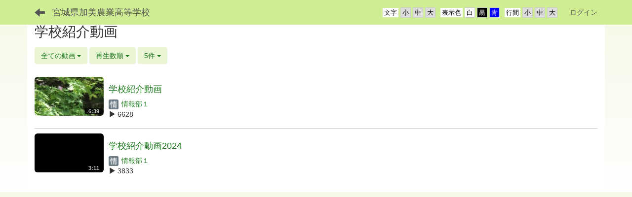

--- FILE ---
content_type: text/html; charset=UTF-8
request_url: https://kamino-h.myswan.ed.jp/videos/videos/index/7810/sort:Video.play_number/direction:desc/limit:5?frame_id=405&page_id=4
body_size: 3802
content:
<!DOCTYPE html>
<html lang="ja" ng-app="NetCommonsApp">
	<head>
		<meta charset="utf-8">
		<meta http-equiv="X-UA-Compatible" content="IE=edge">
		<meta name="viewport" content="width=device-width, initial-scale=1">

                <!-- Global site tag (gtag.js) - Google Analytics -->
                <script async src="https://www.googletagmanager.com/gtag/js?id=G-W0RHHWRVR8"></script>
                <script>
                  window.dataLayer = window.dataLayer || [];
                  function gtag(){dataLayer.push(arguments);}
                  gtag('js', new Date());

                  gtag('config', 'G-W0RHHWRVR8');
                  gtag('config', 'UA-117433913-6');
                </script>

		<title> - 宮城県加美農業高等学校</title>

		<link href="/net_commons/favicon.ico" type="image/x-icon" rel="icon"/><link href="/net_commons/favicon.ico" type="image/x-icon" rel="shortcut icon"/><meta name="description" content="宮城県加美農業高等学校のホームページです。"/><meta name="keywords" content="宮城県加美農業高等学校,宮城県,加美農業高等学校,色麻町,加美,農業,君の心を耕そう　～光る汗，たわわに実る夢の果実～,人と農業をつなぐ学校,"/><meta name="robots" content="index,follow"/><meta name="copyright" content="Copyright © 2018"/><meta name="author" content="宮城県教育委員会"/>
	<link rel="stylesheet" type="text/css" href="/components/bootstrap/dist/css/bootstrap.min.css"/>
	<link rel="stylesheet" type="text/css" href="/components/eonasdan-bootstrap-datetimepicker/build/css/bootstrap-datetimepicker.min.css"/>
	<link rel="stylesheet" type="text/css" href="/net_commons/css/style.css"/>
<link rel="stylesheet" type="text/css" href="/categories/css/style.css"/><link rel="stylesheet" type="text/css" href="/likes/css/style.css"/><link rel="stylesheet" type="text/css" href="/workflow/css/style.css"/><link rel="stylesheet" type="text/css" href="/pages/css/style.css"/><link rel="stylesheet" type="text/css" href="/boxes/css/style.css"/><link rel="stylesheet" type="text/css" href="/videos/css/style.css"/><link rel="stylesheet" type="text/css" href="/blocks/css/style.css"/><link rel="stylesheet" type="text/css" href="/frames/css/style.css"/><link rel="stylesheet" type="text/css" href="/users/css/style.css"/><link rel="stylesheet" type="text/css" href="/user_attributes/css/style.css"/><link rel="stylesheet" type="text/css" href="/wysiwyg/css/style.css"/>
	<link rel="stylesheet" type="text/css" href="/css/bootstrap.min.css"/>
	<link rel="stylesheet" type="text/css" href="/theme/NormalGreen/css/style.css"/>

	<script type="text/javascript" src="/components/jquery/dist/jquery.min.js"></script>
	<script type="text/javascript" src="/components/bootstrap/dist/js/bootstrap.min.js"></script>
	<script type="text/javascript" src="/components/angular/angular.min.js"></script>
	<script type="text/javascript" src="/components/angular-animate/angular-animate.js"></script>
	<script type="text/javascript" src="/components/angular-bootstrap/ui-bootstrap-tpls.min.js"></script>
	<script type="text/javascript" src="/net_commons/js/base.js"></script>

<script>
NetCommonsApp.constant('NC3_URL', '');
NetCommonsApp.constant('LOGIN_USER', {"id":null});
</script>


<script type="text/javascript" src="/likes/js/likes.js"></script><script type="text/javascript" src="/net_commons/js/title_icon_picker.js"></script><script type="text/javascript" src="/boxes/js/boxes.js"></script><script type="text/javascript" src="/videos/js/videos.js"></script><script type="text/javascript" src="/users/js/users.js"></script><script type="text/x-mathjax-config">
//<![CDATA[
MathJax.Hub.Config({
	skipStartupTypeset: true,
	tex2jax: {
		inlineMath: [['$$','$$'], ['\\\\(','\\\\)']],
		displayMath: [['\\\\[','\\\\]']]
	},
	asciimath2jax: {
		delimiters: [['$$','$$']]
	}
});

//]]>
</script><script type="text/javascript" src="/components/MathJax/MathJax.js?config=TeX-MML-AM_CHTML"></script><script type="text/javascript">
//<![CDATA[
$(document).ready(function(){
	MathJax.Hub.Queue(['Typeset', MathJax.Hub, 'nc-container']);
});

//]]>
</script>	</head>

	<body class=" body-nologgedin" ng-controller="NetCommons.base">
		
		

<header id="nc-system-header" class="nc-system-header-nologgedin">
	<nav class="navbar navbar-inverse navbar-fixed-top" role="navigation">
		<div class="container clearfix text-nowrap">
			<div class="navbar-header">
				<button type="button" class="navbar-toggle" data-toggle="collapse" data-target="#nc-system-header-navbar">
					<span class="sr-only">Toggle navigation</span>
					<span class="icon-bar"></span>
					<span class="icon-bar"></span>
					<span class="icon-bar"></span>
				</button>

									<a href="/home" class="nc-page-refresh pull-left visible-xs navbar-brand"><span class="glyphicon glyphicon-arrow-left"> </span></a>					<a href="/home" class="nc-page-refresh pull-left hidden-xs navbar-brand"><span class="glyphicon glyphicon-arrow-left"> </span></a>				
				<a href="/" class="navbar-brand">宮城県加美農業高等学校</a>			</div>
			<div id="nc-system-header-navbar" class="navbar-collapse collapse">
				<ul class="nav navbar-nav navbar-right">
					
					
					
					
					
																	<li class="accessibility-area">
							<script type="text/javascript" src="/net_commons/js/jquery-3.2.1.min.js"></script>							<script type="text/javascript" src="/net_commons/js/jquery.cookie.js"></script>							<script type="text/javascript" src="/net_commons/js/accessibility.js"></script>							<link rel="stylesheet" type="text/css" href="/net_commons/css/accessibility.css"/>							<link rel="stylesheet" type="text/css" href="/net_commons/css/color.css" id="setStyle"/>							<input type="hidden" id="pass" value="/" />
							<div class="padding-area">
								<p>行間</p>
								<input type="button" class="padding-btn" value="小" onclick="setPadding(1);savePadding(1);" />
								<input type="button" class="padding-btn" value="中" onclick="resetPadding();" />
								<input type="button" class="padding-btn" value="大" onclick="setPadding(2);savePadding(2);" />
							</div>
							<div class="style-area">
								<p>表示色</p>
								<input type="button" class="style-white-btn" value="白" onclick="resetStyle();" />
								<input type="button" class="style-black-btn" value="黒" onclick="setStyleCss(1);saveStyle(1);" />
								<input type="button" class="style-blue-btn" value="青" onclick="setStyleCss(2);saveStyle(2);" />
							</div>
							<div class="font-size-area">
								<p>文字</p>
								<input type="button" class="font-size-btn" value="小" onclick="setFontSize(1);saveFontSize(1);" />
								<input type="button" class="font-size-btn" value="中" onclick="resetFontSize();" />
								<input type="button" class="font-size-btn" value="大" onclick="setFontSize(2);saveFontSize(2);" />
							</div>
						</li>
                                                <li>
                                                        <a href="/auth/login">ログイン</a>                                                </li>
					
				</ul>
			</div>
		</div>
	</nav>
</header>


<div id="loading" class="nc-loading" ng-show="sending" ng-cloak>
	<img src="/net_commons/img/loading.svg" alt=""/></div>

		<main id="nc-container" class="container" ng-init="hashChange()">
			
			<div class="row">
				<div id="container-main" role="main" class="col-md-12">
<section id="frame-405" class="frame panel-none nc-content plugin-videos">
	
	<div class="panel-body block">
		
<div class="nc-content-list">

		<h1 class="block-title">学校紹介動画</h1>
	<header class="video-margin-row">

				<div class="clearfix">
			<div class="pull-left">
								<span class="dropdown">
					<button class="btn btn-default dropdown-toggle" type="button" id="dropdownMenu1" data-toggle="dropdown" aria-expanded="true">
						<span class="pull-left nc-drop-down-ellipsis">
							全ての動画						</span>
						<span class="pull-right">
							<span class="caret"></span>
						</span>
					</button>
					<ul class="dropdown-menu" role="menu" aria-labelledby="dropdownMenu1">
						<li role="presentation">
							<a role="menuitem" tabindex="-1" href="/videos/videos/index/7810?frame_id=405&amp;page_id=4">
								全ての動画							</a>
						</li>
						<li role="presentation" class="dropdown-header">カテゴリ</li>

												




					</ul>
				</span>

								<span class="btn-group text-left">
					
					<button type="button" class="btn btn-default dropdown-toggle" data-toggle="dropdown" aria-expanded="false">
						再生数順						<span class="caret"></span>
					</button>

					<ul class="dropdown-menu" role="menu">
													<li>
								<a href="/videos/videos/index/sort:Video.created/direction:desc/limit:5?frame_id=405&amp;page_id=4">新着順</a>							</li>
													<li>
								<a href="/videos/videos/index/sort:Video.title/direction:asc/limit:5?frame_id=405&amp;page_id=4">タイトル順</a>							</li>
													<li>
								<a href="/videos/videos/index/sort:Video.play_number/direction:desc/limit:5?frame_id=405&amp;page_id=4">再生数順</a>							</li>
													<li>
								<a href="/videos/videos/index/sort:Like.weight/direction:desc/limit:5?frame_id=405&amp;page_id=4">評価順</a>							</li>
											</ul>
				</span>

								
<span class="btn-group">
	<button type="button" class="btn btn-default dropdown-toggle" data-toggle="dropdown" aria-expanded="false">
		5件		<span class="caret"></span>
	</button>
	<ul class="dropdown-menu" role="menu">
					<li>
				<a href="/videos/videos/index/7810/sort:Video.play_number/direction:desc/limit:1?frame_id=405&amp;page_id=4">1件</a>			</li>
					<li>
				<a href="/videos/videos/index/7810/sort:Video.play_number/direction:desc/limit:5?frame_id=405&amp;page_id=4">5件</a>			</li>
					<li>
				<a href="/videos/videos/index/7810/sort:Video.play_number/direction:desc/limit:10?frame_id=405&amp;page_id=4">10件</a>			</li>
					<li>
				<a href="/videos/videos/index/7810/sort:Video.play_number/direction:desc/limit:20?frame_id=405&amp;page_id=4">20件</a>			</li>
					<li>
				<a href="/videos/videos/index/7810/sort:Video.play_number/direction:desc/limit:50?frame_id=405&amp;page_id=4">50件</a>			</li>
					<li>
				<a href="/videos/videos/index/7810/sort:Video.play_number/direction:desc/limit:100?frame_id=405&amp;page_id=4">100件</a>			</li>
			</ul>
</span>
			</div>
			<div class="pull-right">
							</div>
		</div>
	</header>

								<article>
				
<div class="video-thumbnail-row ">
	<div class="media">
		<div class="media-left">
			<div>
								<div>
					<a href="/videos/videos/view/7810/223acfb1b5b59175e004bb30699685c6?frame_id=405&amp;page_id=4">
						<img src="/videos/video_files/file/7810/223acfb1b5b59175e004bb30699685c6/thumbnail?frame_id=405&amp;page_id=4" alt="学校紹介動画" class="img-rounded video-thumbnail-image"/>					</a>
				</div>

								<div class="video-time-width"><div class="text-right video-time-position"><span class="video-time-color">6:39</span></div></div>			</div>
		</div>
		<div class="media-body">
						<div>
							</div>

						<div>
				<a href="/videos/videos/view/7810/223acfb1b5b59175e004bb30699685c6?frame_id=405&amp;page_id=4">
					<h2>
												学校紹介動画					</h2>
				</a>
			</div>

						<a href="#" ng-controller="Users.controller" title="情報部１"><img src="/users/users/download/21/avatar/thumb" class="user-avatar-xs" alt=""/> 情報部１</a>			&nbsp;
									<br />

						<span class="video-count-icons">
				<span class="glyphicon glyphicon-play" aria-hidden="true"></span> 6628			</span>

						
								</div>
	</div>
</div>
			</article>
					<article>
				
<div class="video-thumbnail-row ">
	<div class="media">
		<div class="media-left">
			<div>
								<div>
					<a href="/videos/videos/view/7810/5a8c6d25b003e76d3cc4ef930994bb74?frame_id=405&amp;page_id=4">
						<img src="/videos/video_files/file/7810/5a8c6d25b003e76d3cc4ef930994bb74/thumbnail?frame_id=405&amp;page_id=4" alt="学校紹介動画2024" class="img-rounded video-thumbnail-image"/>					</a>
				</div>

								<div class="video-time-width"><div class="text-right video-time-position"><span class="video-time-color">3:11</span></div></div>			</div>
		</div>
		<div class="media-body">
						<div>
							</div>

						<div>
				<a href="/videos/videos/view/7810/5a8c6d25b003e76d3cc4ef930994bb74?frame_id=405&amp;page_id=4">
					<h2>
												学校紹介動画2024					</h2>
				</a>
			</div>

						<a href="#" ng-controller="Users.controller" title="情報部１"><img src="/users/users/download/21/avatar/thumb" class="user-avatar-xs" alt=""/> 情報部１</a>			&nbsp;
									<br />

						<span class="video-count-icons">
				<span class="glyphicon glyphicon-play" aria-hidden="true"></span> 3833			</span>

						
								</div>
	</div>
</div>
			</article>
		
				
	</div>
	</div>
</section>
</div>
				
							</div>

					</main>

		<!-- <footer id="nc-system-footer" role="contentinfo">
	<div class="box-footer">
		<div class="copyright">Powered by NetCommons</div>
	</div>
</footer> -->

<script type="text/javascript">
$(function() {
	$(document).on('keypress', 'input:not(.allow-submit)', function(event) {
		return event.which !== 13;
	});
	$('article > blockquote').css('display', 'none');
	$('<button class="btn btn-default nc-btn-blockquote"><span class="glyphicon glyphicon-option-horizontal" aria-hidden="true"></span> </button>')
		.insertBefore('article > blockquote').on('click', function(event) {
			$(this).next('blockquote').toggle();
		});
});
</script>

			</body>
</html>
